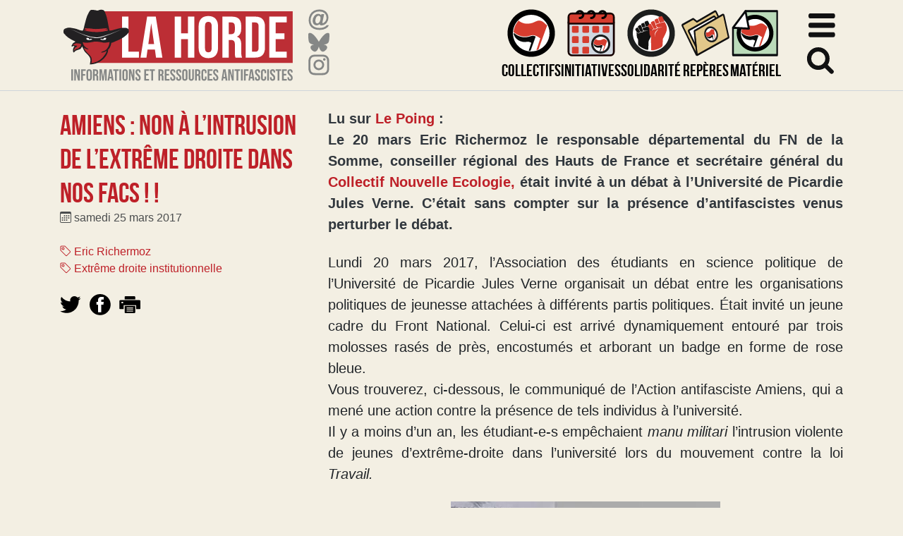

--- FILE ---
content_type: text/html; charset=utf-8
request_url: https://lahorde.info/amiens-non-a-lintrusion-de-lextreme-droite-dans-nos-facs
body_size: 9958
content:
<!DOCTYPE HTML>
<html class="page_article sans_composition ltr fr no-js" lang="fr" dir="ltr">
	<head>
		<script type='text/javascript'>/*<![CDATA[*/(function(H){H.className=H.className.replace(/\bno-js\b/,'js')})(document.documentElement);/*]]>*/</script>
		
		<meta http-equiv="Content-Type" content="text/html; charset=utf-8" />

		<title>Amiens : Non à l'intrusion de l'extrême droite dans nos facs ! ! - La Horde</title>
<meta name="description" content=" Lu sur Le Poing : Le 20 mars Eric Richermoz le responsable d&#233;partemental du FN de la Somme, conseiller r&#233;gional des Hauts de France et secr&#233;taire (&#8230;) " />
<link rel="canonical" href="https://lahorde.info/amiens-non-a-lintrusion-de-lextreme-droite-dans-nos-facs" />


<link rel="icon" type="image/x-icon" href="https://lahorde.info/squelettes/favicon.ico" />
<link rel="shortcut icon" type="image/x-icon" href="https://lahorde.info/squelettes/favicon.ico" /><meta http-equiv="Content-Type" content="text/html; charset=utf-8" />

<script type="text/javascript">
var error_on_ajaxform='Oups. Une erreur inattendue a empêché de soumettre le formulaire. Vous pouvez essayer à nouveau.';
</script>

<link rel="alternate" type="application/rss+xml" title="Syndiquer tout le site" href="spip.php?page=backend" />
<meta name="viewport" content="width=device-width, initial-scale=1.0">

<!-- compact [
	local/cache-prefixer/font-prefixer-b484386.css?1768587844
	local/cache-prefixer/bootstrap-cssify-41acf0f-prefixer-c4ad09a.css?1766020102
	plugins/auto/zcore/v4.0.0/css/icons.css?1763546354
	plugins/auto/bootstrap4/v4.7.2/bootstrap2spip/css/box.css?1755607806
	plugins/auto/bootstrap4/v4.7.2/bootstrap2spip/css/box_skins.css?1755607806
	plugins/auto/bootstrap4/v4.7.2/bootstrap2spip/css/spip.css?1755607806
	local/cache-scss/spip.comment-cssify-82134f7.css?1766020102
	local/cache-scss/spip.list-cssify-751943a.css?1766020102
	plugins/auto/spipr_dist/v2.3.0/css/spip.petition.css?1727016634
	local/cache-scss/spip.admin-cssify-e0c4817.css?1766020102
	plugins-dist/mediabox/lib/lity/lity.css?1764926070
	plugins-dist/mediabox/lity/css/lity.mediabox.css?1764926070
	plugins-dist/mediabox/lity/skins/_simple-dark/lity.css?1764926070
	plugins-dist/porte_plume/css/barre_outils.css?1764926072
	local/cache-css/cssdyn-css_barre_outils_icones_css-c93fbb2a.css?1750051248
	plugins/auto/jqueryui/v1.15.5/css/ui/jquery-ui.css
	plugins/auto/gis/v5.6.3/lib/leaflet/dist/leaflet.css
	plugins/auto/gis/v5.6.3/lib/leaflet/plugins/leaflet-plugins.css
	plugins/auto/gis/v5.6.3/lib/leaflet/plugins/leaflet.markercluster.css
	plugins/auto/gis/v5.6.3/css/leaflet_nodirection.css
	plugins/auto/oembed/v3.4.0/css/oembed.css?1739542678
	local/cache-prefixer/spipr_dist-cssify-d4a3ca2-prefixer-37894b9.css?1766020102
	local/cache-prefixer/theme-prefixer-3e08bc5.css?1766008871
] 83.4% -->
<link rel='stylesheet' href='local/cache-css/5c3fa952b6a9f391a3db7809bcba565b.css?1768587844' type='text/css' />












<script type='text/javascript'>var var_zajax_content='content';</script><script>
var mediabox_settings={"auto_detect":true,"ns":"box","tt_img":true,"sel_g":"#documents_portfolio a[type='image\/jpeg'],#documents_portfolio a[type='image\/png'],#documents_portfolio a[type='image\/gif']","sel_c":".mediabox","str_ssStart":"Diaporama","str_ssStop":"Arr\u00eater","str_cur":"{current}\/{total}","str_prev":"Pr\u00e9c\u00e9dent","str_next":"Suivant","str_close":"Fermer","str_loading":"Chargement\u2026","str_petc":"Taper \u2019Echap\u2019 pour fermer","str_dialTitDef":"Boite de dialogue","str_dialTitMed":"Affichage d\u2019un media","splash_url":"","lity":{"skin":"_simple-dark","maxWidth":"90%","maxHeight":"90%","minWidth":"400px","minHeight":"","slideshow_speed":"2500","opacite":"0.9","defaultCaptionState":"expanded"}};
</script>
<!-- insert_head_css -->




























<script type='text/javascript' src='local/cache-js/08c6f96c8be6b86a2a7c4f208f0f4159.js?1766008966'></script>












<!-- insert_head -->





<link rel="alternate" type="application/json+oembed" href="https://lahorde.info/oembed.api/?format=json&amp;url=https%3A%2F%2Flahorde.info%2Famiens-non-a-lintrusion-de-lextreme-droite-dans-nos-facs" />	<!-- Plugin Métas + -->
<!-- Dublin Core -->
<link rel="schema.DC" href="https://purl.org/dc/elements/1.1/" />
<link rel="schema.DCTERMS" href="https://purl.org/dc/terms/" />
<meta name="DC.Format" content="text/html" />
<meta name="DC.Type" content="Text" />
<meta name="DC.Language" content="fr" />
<meta name="DC.Title" lang="fr" content="Amiens : Non &#224; l&#039;intrusion de l&#039;extr&#234;me droite dans nos facs ! ! &#8211; La Horde" />
<meta name="DC.Description.Abstract" lang="fr" content="Lu sur Le Poing : Le 20 mars Eric Richermoz le responsable d&#233;partemental du FN de la Somme, conseiller r&#233;gional des Hauts de France et secr&#233;taire g&#233;n&#233;ral du Collectif Nouvelle Ecologie, &#233;tait invit&#233;&#8230;" />
<meta name="DC.Date" content="2017-03-25" />
<meta name="DC.Date.Modified" content="2023-12-30" />
<meta name="DC.Identifier" content="https://lahorde.info/amiens-non-a-lintrusion-de-lextreme-droite-dans-nos-facs" />
<meta name="DC.Publisher" content="La Horde" />
<meta name="DC.Source" content="https://lahorde.info" />

<meta name="DC.Creator" content="La Horde" />


<meta name="DC.Subject" content="Eric Richermoz" />

<meta name="DC.Subject" content="Extr&#234;me droite institutionnelle" />




<!-- Open Graph -->
 
<meta property="og:rich_attachment" content="true" />

<meta property="og:site_name" content="La Horde" />
<meta property="og:type" content="article" />
<meta property="og:title" content="Amiens : Non &#224; l&#039;intrusion de l&#039;extr&#234;me droite dans nos facs ! ! &#8211; La Horde" />
<meta property="og:locale" content="fr_FR" />
<meta property="og:url" content="https://lahorde.info/amiens-non-a-lintrusion-de-lextreme-droite-dans-nos-facs" />
<meta property="og:description" content="Lu sur Le Poing : Le 20 mars Eric Richermoz le responsable d&#233;partemental du FN de la Somme, conseiller r&#233;gional des Hauts de France et secr&#233;taire g&#233;n&#233;ral du Collectif Nouvelle Ecologie, &#233;tait invit&#233;&#8230;" />

 

<meta property="og:image" content="https://lahorde.info/local/cache-vignettes/L382xH200/18fe7de0a844dac97474616f3bee18-9444a.jpg" />
<meta property="og:image:width" content="382" />
<meta property="og:image:height" content="200" />
<meta property="og:image:type" content="image/jpeg" />
<meta property="og:image:alt" content="richermoz upjv 1" />

 

<meta property="og:image" content="https://lahorde.info/local/cache-vignettes/L579xH303/48da72f1696c8dea75186c6875f9ef-b8112.jpg" />
<meta property="og:image:width" content="579" />
<meta property="og:image:height" content="303" />
<meta property="og:image:type" content="image/jpeg" />
<meta property="og:image:alt" content="AntiFN3" />


<meta property="article:published_time" content="2017-03-25" />
<meta property="article:modified_time" content="2023-12-30" />

<meta property="article:author" content="La Horde" />


<meta property="article:tag" content="Eric Richermoz" />

<meta property="article:tag" content="Extr&#234;me droite institutionnelle" />







<!-- Twitter Card -->
<meta name="twitter:card" content="summary_large_image" />
<meta name="twitter:title" content="Amiens : Non &#224; l&#039;intrusion de l&#039;extr&#234;me droite dans nos facs ! ! &#8211; La Horde" />
<meta name="twitter:description" content="Lu sur Le Poing : Le 20 mars Eric Richermoz le responsable d&#233;partemental du FN de la Somme, conseiller r&#233;gional des Hauts de France et secr&#233;taire g&#233;n&#233;ral du Collectif Nouvelle Ecologie, &#233;tait invit&#233;&#8230;" />
<meta name="twitter:dnt" content="on" />
<meta name="twitter:url" content="https://lahorde.info/amiens-non-a-lintrusion-de-lextreme-droite-dans-nos-facs" />

<meta name="twitter:image" content="https://lahorde.info/local/cache-vignettes/L382xH191/82ab67b2fb177f33291ae906017965-7016e.jpg?1616580804" />
<meta property="twitter:image:alt" content="richermoz upjv 1" />
</head>
	<body>
	<div class="page">
		<div class="header" id="header">
            <header>
    <div class="container">
        <div class="d-flex justify-content-xl-between">
            <div class="d-flex flex-shrink-0">
                <div class="logo-site">
                    <div class="nom-site h1">
                         <a rel="start home" href="https://lahorde.info/" title="Accueil">
                            <img src="squelettes/img/logo.svg" alt="La Horde" width="335" height="103">
                         </a>
                    </div>
                </div>
                <ul class="sociaux list-unstyled d-none d-md-flex flex-md-column mb-0">
					<li>
						<a href="/cdn-cgi/l/email-protection#9bf8f4f5effaf8efdbf7faf3f4e9fffeb5f2f5fdf4">
							<svg width="32" height="32" role="img" aria-labelledby="icon-title-mail-footer">
								<title id="icon-title-mail-footer">Email</title>
							<use href="squelettes/img/lh2.svg#mail" />
							</svg>
						</a>
					</li>
                    <li>
                        <a href="https://bsky.app/profile/lahorde.bsky.social">
                            <svg width="32" height="32" role="img" aria-labelledby="icon-title-bluesky">
                                <title id="icon-title-bluesky">Bluesky</title>
                                <use href="squelettes/img/lh2.svg#bluesky" />
                            </svg>
                        </a>
                    </li>
                    <li>
                        <a href="https://www.instagram.com/lahorde_antifa/">
                            <svg width="32" height="32" role="img" aria-labelledby="icon-title-instagram">
                                <title id="icon-title-instagram">Instagram</title>
                                <use href="squelettes/img/lh2.svg#instagram" />
                            </svg>
                        </a>
                    </li>
                </ul>
            </div>
            <div class="d-flex justify-content-end w-100">
                <nav class="acces-rapide" role="navigation" aria-label="Accès rapide">
                    <ul class="d-flex list-unstyled mb-0">
                        <li class="acces-rapide-accueil">
                            <a href="https://lahorde.info/" title="Accueil">
                                <img src="squelettes/img/LH-logo-rond.svg" width="60" height="60" alt="Accueil">
                            </a>
                        </li>
                        <li>
                            <a class="d-flex flex-column align-items-center" href="carte-de-france-des-collectifs-antifascistes">
                                <svg width="70" height="70" role="img" aria-labelledby="icon-title-collectifs">
                                    <title id="icon-title-collectifs">Collectifs</title>
                                    <use href="squelettes/img/lh2.svg#collectifs" />
                                </svg>
                                <span class="d-block">Collectifs</span>
                            </a>    
                        </li>
                        <li>
                            <a class="d-flex flex-column align-items-center" href="Initiatives">
                                <svg width="70" height="70" role="img" aria-labelledby="icon-title-initiatives">
                                    <title id="icon-title-initiatives">Initiatives</title>
                                    <use href="squelettes/img/lh2.svg#initiatives" />
                                </svg>
                                <span class="d-block">Initiatives</span>
                            </a>    
                        </li>
                        <li>
                            <a class="d-flex flex-column align-items-center" href="Pour-Clement">
                                <svg width="70" height="70" role="img" aria-labelledby="icon-title-solidarite">
                                    <title id="icon-title-solidarite">Solidarité</title>
                                    <use href="squelettes/img/lh2.svg#solidarite" />
                                </svg>
                                <span class="d-block">Solidarité</span>
                            </a>    
                        </li>
                        <li>
                            <a class="d-flex flex-column align-items-center" href="Reperes">
                                <svg width="70" height="70" role="img" aria-labelledby="icon-title-reperes">
                                    <title id="icon-title-reperes">Repères</title>
                                    <use href="squelettes/img/lh2.svg#reperes" />
                                </svg>
                                <span class="d-block">Repères</span>
                            </a>    
                        </li>
                        <li>
                            <a class="d-flex flex-column align-items-center" href="Materiel">
                                <svg width="70" height="70" role="img" aria-labelledby="icon-title-materiel">
                                    <title id="icon-title-materiel">Matériel</title>
                                    <use href="squelettes/img/lh2.svg#materiel" />
                                </svg>
                                <span class="d-block">Matériel</span>
                            </a>    
                        </li>
                    </ul>
                </nav>
                <div class="btn-recherche-wrapper">
                    <button class="btn-recherche" type="button" data-toggle="collapse" data-target="#header-recherche" aria-expanded="false" aria-controls="header-recherche">
                        <svg width="40" height="40" role="img" aria-labelledby="icon-title-rechercher">
                            <title id="icon-title-rechercher">Matériel</title>
                            <use href="squelettes/img/lh2.svg#loupe" />
                        </svg>
                    </button>
                </div>
            </div>
        </div>
    </div>
    <div class="collapse header-recherche" id="header-recherche">
        <div class="container">
            <div class="formulaire_spip formulaire_recherche form-search">
<form action="spip.php?page=recherche" method="get"><div>
	<input name="page" value="recherche" type="hidden"
>
	
	<label for="recherche" class="sr-only">Rechercher :</label>
	<div class="input-group">
		<input type="search"
		       class="search text search-query form-control"
		       name="recherche"
		       id="recherche"
		       placeholder="Rechercher"
		       accesskey="4" autocapitalize="off" autocorrect="off" />
		<span class="input-group-append">
			<button type="submit">
				<svg width="30" height="30" role="img" aria-labelledby="icon-title-loupe">
					<title id="icon-title-loupe">Valider</title>
					<use href="squelettes/img/lh2.svg#loupe" />
				</svg>
			</button>
		</span>
	</div>
</div></form>
</div>
        </div>
    </div>
</header>
<nav class="navbar" id="nav" role="navigation" aria-label="menu">
        <div class="container">
    <button class="navbar-toggler" type="button" data-toggle="collapse" data-target="#navbar-lh" aria-controls="navbarSupportedContent" aria-expanded="false" aria-label="Toggle navigation">
        <svg width="40" height="40" role="img">
            <use href="squelettes/img/lh2.svg#sandwitch" />
        </svg>
        <span class="sr-only">Menu</span>
    </button>
</div>
    <div id="navbar-lh" class="collapse navbar-collapse nav-collapse-main">
        <div class="menu-conteneur navbar-inner">
            <div class="container">
                <div class="row w-100">
                    <div class="col-sm-6 col-md-5 offset-md-1 col-lg-6 offset-lg-2">
                        <ul class="sociaux list-unstyled d-flex d-md-none">
                            <li>
                                <a href="/cdn-cgi/l/email-protection#c2a1adacb6a3a1b682aea3aaadb0a6a7ecabaca4ad">
                                    <svg width="32" height="32" role="img" aria-labelledby="icon-title-mail-footer">
                                        <title id="icon-title-mail-footer">Email</title>
                                    <use href="squelettes/img/lh2.svg#mail" />
                                    </svg>
                                </a>
                            </li>
                            <li>
                                <a href="https://bsky.app/profile/lahorde.bsky.social">
                                    <svg width="32" height="32" role="img" aria-labelledby="icon-title-bluesky">
                                        <title id="icon-title-bluesky">Bluesky</title>
                                        <use href="squelettes/img/lh2.svg#bluesky" />
                                    </svg>
                                </a>
                            </li>
                            <li>
                                <a href="https://www.instagram.com/lahorde_antifa/">
                                    <svg width="32" height="32" role="img" aria-labelledby="icon-title-instagram">
                                        <title id="icon-title-instagram">Instagram</title>
                                        <use href="squelettes/img/lh2.svg#instagram" />
                                    </svg>
                                </a>
                            </li>
                        </ul>        
                        <ul class="menu-liste menu-items nav menu-principal" data-depth="0">
		<li class="menu-entree item menu-items__item menu-items__item_objet menu-items__item_article">
		<a href="La-Horde-c-est-quoi" class="menu-items__lien">La Horde, c&#8217;est quoi&nbsp;?</a> 
		</li>
		<li class="menu-entree item menu-items__item menu-items__item_objet menu-items__item_article">
		<a href="Lettre-d-infos-27818" class="menu-items__lien">S&#8217;inscrire à la newsletter</a> 
		</li>
		<li class="menu-entree item menu-items__item menu-items__item_objet menu-items__item_article">
		<a href="Foire-aux-questions" class="menu-items__lien">Foire aux questions</a> 
		</li>
		
	</ul></div>
                    <div class="col-sm-6 col-lg-4">
                        <ul class="menu-liste menu-items nav" data-depth="0">
		<li class="menu-entree item menu-items__item menu-items__item_objet menu-items__item_article">
		<a href="Dix-questions-sur-l-antifascisme-La-Horde" class="menu-items__lien">10 questions sur l&#8217;antifascisme</a> 
		</li>
		<li class="menu-entree item menu-items__item menu-items__item_objet menu-items__item_article">
		<a href="Schema-de-l-extreme-droite-en-France-hiver-2024-15e-edition" class="menu-items__lien">Schéma de l&#8217;extrême droite</a> 
		</li>
		<li class="menu-entree item menu-items__item menu-items__item_objet menu-items__item_rubrique">
		<a href="Antifa-le-jeu" class="menu-items__lien">ANTIFA, le jeu</a> 
		</li>
		<li class="menu-entree item menu-items__item menu-items__item_objet menu-items__item_rubrique">
		<a href="fachorama" class="menu-items__lien">Fachorama (jeu)</a> 
		</li>
		<li class="menu-entree item menu-items__item menu-items__item_objet menu-items__item_rubrique">
		<a href="Pour-Clement" class="menu-items__lien">Pour Clément</a> 
		</li>
		
	</ul></div>
                </div>
            </div>
        </div>
    </div>
</nav>		</div>

        <div class="container position-relative mt-4">
			<article class="row">
				<div class="col-lg-4 align-self-start">
					<header class="cartouche">
	<h1><span class="">Amiens&nbsp;: Non à l&#8217;intrusion de l&#8217;extrême droite dans nos facs&nbsp;!&nbsp;!</span></h1>
	
	<p class="publication"><time pubdate="pubdate" datetime="2017-03-25T07:17:49Z"><i class="icon icon-calendar bi-icon"><svg width="0" height="0" aria-hidden="true" focusable="false"><use xlink:href="plugins/auto/bootstrap4/v4.7.2/bootstrap2spip/img/bi-min-symbols.svg?1755607806#bi-calendar"></use></svg></i> samedi 25 mars 2017</time></p>
	
	<div class="postmeta">
		
		
		
		<div class="tags">
			<ul class="inline list-inline">
				<li class="list-inline-item"><a class="label label-default" href="Eric-Richermoz"><i class="icon icon-tag bi-icon"><svg width="0" height="0" aria-hidden="true" focusable="false"><use xlink:href="plugins/auto/bootstrap4/v4.7.2/bootstrap2spip/img/bi-min-symbols.svg?1755607806#bi-tag"></use></svg></i> Eric Richermoz</a></li><li class="list-inline-item"><a class="label label-default" href="Extreme-droite-institutionnelle"><i class="icon icon-tag bi-icon"><svg width="0" height="0" aria-hidden="true" focusable="false"><use xlink:href="plugins/auto/bootstrap4/v4.7.2/bootstrap2spip/img/bi-min-symbols.svg?1755607806#bi-tag"></use></svg></i> Extrême droite institutionnelle</a></li>
			</ul>
		</div>
		
	</div>
	<ul class="partager list-inline">
		<li class="list-inline-item">
			<a href="https://twitter.com/intent/tweet?text=Amiens+%3A+Non+%C3%A0+l%E2%80%99intrusion+de+l%E2%80%99extr%C3%AAme+droite+dans+nos+facs+%21+%21&via=La_Horde&url=https%3A%2F%2Flahorde.info%2Famiens-non-a-lintrusion-de-lextreme-droite-dans-nos-facs">
				<svg viewBox="0 0 46 37" xmlns="http://www.w3.org/2000/svg" aria-labelledby="partager-twitter"><title id="partager-twitter">Partager sur Twitter</title><path d="M40.555 9.027c.972-.694 1.945-1.389 2.64-2.222.694-.694 1.388-1.528 2.082-2.5a8.828 8.828 0 01-2.5.833c-.972.278-1.944.417-2.916.556 2.083-1.25 3.472-2.917 4.166-5.139-1.944 1.25-3.888 1.945-5.972 2.361C36.25.972 34.027 0 31.388 0c-2.638 0-4.722.833-6.527 2.638-1.806 1.806-2.778 3.89-2.778 6.528 0 .972 0 1.806.139 2.222-3.89-.138-7.5-1.11-10.695-2.916-3.194-1.806-5.972-4.028-8.333-6.806-.972 1.528-1.389 3.056-1.389 4.584 0 1.666.417 3.194 1.111 4.444.695 1.389 1.806 2.5 3.056 3.333-1.528 0-2.917-.416-4.167-1.11v.138c0 2.222.695 4.167 2.222 5.833 1.39 1.667 3.195 2.778 5.278 3.195-.417.139-.833.278-1.25.278H5.972c-.417 0-.695 0-.972-.14.694 1.806 1.805 3.334 3.333 4.584 1.528 1.25 3.333 1.806 5.417 1.945-3.334 2.638-7.223 3.888-11.528 3.888-.972 0-1.806 0-2.222-.138 2.083 1.25 4.305 2.36 6.666 3.055 2.361.695 4.861 1.111 7.5 1.111 4.306 0 8.056-.833 11.39-2.36a26.302 26.302 0 008.333-6.25c2.222-2.5 3.888-5.279 5.138-8.473 1.112-3.195 1.667-6.25 1.667-9.306 0-.555 0-.972-.139-1.25z" fill-rule="nonzero"/></svg>
			</a>
		</li>
		<li class="list-inline-item">
			<a href="https://www.facebook.com/sharer/sharer.php?u=https%3A%2F%2Flahorde.info%2Famiens-non-a-lintrusion-de-lextreme-droite-dans-nos-facs&t=Amiens+%3A+Non+%C3%A0+l%E2%80%99intrusion+de+l%E2%80%99extr%C3%AAme+droite+dans+nos+facs+%21+%21">
				<svg viewBox="0 0 40 40" xmlns="http://www.w3.org/2000/svg" aria-labelledby="partager-facebook"><title id="partager-facebook">Partager sur Facebook</title><circle cx="399.481" cy="87.519" r="15.481" transform="matrix(1.28382 0 0 1.28382 -492.987 -92.484)"/><path d="M26.64 14.722h-4.66v-2.958c0-.627.18-.985.448-1.165a1.73 1.73 0 01.896-.269h3.227V5.312H22.07c-1.255 0-2.24.18-3.047.627-.807.448-1.434.896-1.882 1.524-.448.627-.807 1.344-.897 1.971-.179.717-.268 1.345-.268 1.972v3.316h-2.868v5.198h2.868v14.518h6.004V19.92h4.122l.538-5.198z" fill="#fff" fill-rule="nonzero"/></svg>
			</a>
		</li>
		<li class="list-inline-item">
			<a href="#" onclick="javascript:print();">
				<svg viewBox="0 0 205.365 165.988" xmlns="http://www.w3.org/2000/svg" aria-labelledby="imprimer"><title id="imprimer">Imprimer</title><path d="M135.838 142.646H71.66v7.78h64.178zm0-15.561H71.66v7.78h64.178zm0-15.562H71.66v7.78h64.178zm19.253 0v46.685c0 4.298-4.31 7.78-9.627 7.78H62.032c-5.317 0-9.626-3.482-9.626-7.78V95.959h102.68v15.562zm0-80.4H52.41V7.781c0-1.074.267-2.098.758-3.03C54.629 1.96 58.049 0 62.037 0h83.432c.195 0 .376.035.563.046.465.022.928.04 1.367.111h.007c1.071.177 2.069.524 2.982.967v.006c.009 0 .017.006.023.006.652.319 1.266.676 1.8 1.104l.027.016c.413.33.786.698 1.118 1.089.017.017.04.032.053.05 1.041 1.228 1.652 2.703 1.674 4.298V7.7h.01v23.424zM29.937 54.46c-5.318 0-9.627 3.482-9.627 7.78 0 4.299 4.31 7.782 9.627 7.782 5.317 0 9.626-3.483 9.626-7.781 0-4.299-4.309-7.781-9.626-7.781m166.858 72.623h-32.088V88.178H42.773v38.904H10.685c-5.317 0-9.627-3.482-9.627-7.78V46.677c0-4.298 4.31-7.78 9.627-7.78h186.112c5.318 0 9.626 3.482 9.626 7.78v72.623c0 4.299-4.308 7.781-9.626 7.781" fill-rule="evenodd"/></svg>			</a>
		</li>
	</ul>
</header>				</div>
				<div class="content col-lg-8" id="content">
					<div class="main">
	<div class="chapo surlignable"><p>Lu sur <a href="http://lepoingpresselibertaire.org/" class="spip_out" rel="external">Le Poing</a>&nbsp;:<br class='autobr' />
Le 20 mars Eric Richermoz le responsable départemental du FN de la Somme, conseiller régional des Hauts de France et secrétaire général du <a href="extreme-droite-et-ecologie-2" class="spip_in">Collectif Nouvelle Ecologie,</a> était invité à un débat à l&#8217;Université de Picardie Jules Verne. C&#8217;était sans compter sur la présence d&#8217;antifascistes venus perturber le débat.</p></div>
	<div class="texte surlignable"><p>Lundi 20 mars 2017, l’Association des étudiants en science politique de l’Université de Picardie Jules Verne organisait un débat entre les organisations politiques de jeunesse attachées à différents partis politiques. Était invité un jeune cadre du Front National. Celui-ci est arrivé dynamiquement entouré par trois molosses rasés de près, encostumés et arborant un badge en forme de rose bleue.<br class='autobr' />
Vous trouverez, ci-dessous, le communiqué de l’Action antifasciste Amiens, qui a mené une action contre la présence de tels individus à l’université.<br class='autobr' />
Il y a moins d’un an, les étudiant-e-s empêchaient <i>manu militari</i> l’intrusion violente de jeunes d’extrême-droite dans l’université lors du mouvement contre la loi  <i>Travail.</i>  </strong></p>
<div class='spip_document_17696 spip_document spip_documents spip_document_image spip_documents_center spip_document_center spip_document_avec_legende'
  data-legende-len="18" data-legende-lenx=""
>
<figure class="spip_doc_inner">


		<img src='local/cache-vignettes/L382xH406/richermoz-up6134-1b0b5.jpg?1616580804' width='382' height='406' alt='' />
<figcaption class='spip_doc_legende'>
	 <div class='spip_doc_titre  '><strong>richermoz upjv 1
</strong></div>
	 
	 
</figcaption></figure>
</div>
<p>Aujourd’hui, ça se passe dans le feutré. L’association des étudiants en science politique organisait cet après-midi un &#171;&nbsp;débat&nbsp;&#187; auquel était invité notamment un cadre du FN au milieu d’adhérent-e-s à des organisations politiques de jeunesse. La séquence était planifiée comme sur un plateau de BFMTV&nbsp;: chaque représentant-e avait à sa disposition un laps de temps pour dérouler ses opinions. Il était même possible de &#171;&nbsp;réagir en direct&nbsp;&#187; sur twitter.<br class='autobr' />
&#171;&nbsp;<i>Il suffirait que tout le monde donne son opinion pour qu’advienne la démocratie</i>&nbsp;&#187;, prétendent les organisateurs de cette sauterie. Chacun-e son opinion, il faut de tout pour faire un monde, c’est mon choix… Le relativisme de ce type de propos ne peut conduire qu’à la confusion. Le débat démocratique, ce n’est pas la juxtaposition des faits et des opinions.<br class='autobr' />
Alain Soral, Zemmour, et d’autres réactionnaires ont acquis une visibilité médiatique grâce à ce type de dispositifs.<br class='autobr' />
Trump aux USA, Marine Le Pen en France fondent leur discours sur le mensonge. Pris en flagrant délit, ils expliquent que c’est  <i>leur</i>  réalité. Une réalité bien éloignée de la vérité. Ils n’ont de ce seul fait  <i>rien</i>  à faire à l’université.<br class='autobr' />
L’université est en effet supposée être le lieu par excellence de l’élaboration d’un savoir critique. Le département de science politique d’Amiens compte parmi ses membres des chercheurs de renom sur l’extrême-droite, dont une partie avait participé le 28 février dernier à une conférence sur le vote FN.<br class='autobr' />
Le FN n’est pas un parti comme les autres. C’est un parti xénophobe, sexiste et par essence antidémocratique qui est déjà largement présent sur les plateaux télévisés, dans la presse écrite, à la radio, et aujourd’hui à l’UPJV.<br class='autobr' />
Le FN et les réactionnaires dans son sillage ont réussi à imposer leurs thématiques dans le débat public. Dans ces conditions, ils pourront difficilement se présenter comme victimes lorsque des citoyen-ne-s viennent publiquement et légitimement s’opposer à leur présence.</p>
<p><strong> <i>Action antifasciste Amiens</i>  </strong></p></div>

	
</div>

<footer>
	
	
</footer>

<aside>
	
	

	

	
	<div class="comments">
	<a href="#comments" id="comments"></a> 
	<a href="#forum" id="forum"></a> 
	 
	<div class="comment-form">
		<h2 class="h2">Commentaires</h2>
		<div class="formulaire_spip formulaire_forum ajax" id="formulaire_forum">

	
	

	

	 


	


	<form action="/amiens-non-a-lintrusion-de-lextreme-droite-dans-nos-facs#formulaire_forum" method="post" enctype='multipart/form-data'>
		<div>
			<span class="form-hidden"><input name='formulaire_action' type='hidden'
		value='forum'><input name='formulaire_action_args' type='hidden'
		value='N6Uj7ZNrClilxcy6oo0FIfCoFEjLqN5vqfbyW+oo4Z/Pi9IvkV4yhin2Cfz216GMDQNX88ngP/vLT23MZYgb0HNNx3UcEvN08moSC3jutQaRTLRidRi8C9/ha6CAUQRWo7Uw87cybeaIKbreS9ENAqa/NvpFVNd5dRlcvoxl9q9S5jqgLL7YjgK5ZhSiPDP7N27JSb3LPDYNQL/73g=='><input name='formulaire_action_sign' type='hidden'
		value=''><input type='hidden' name='id_article' value='17695' /><input type='hidden' name='id_objet' value='17695' /><input type='hidden' name='objet' value='article' /><input type='hidden' name='id_forum' value='' /><input type='hidden' name='arg' value='' /><input type='hidden' name='hash' value='' /><input type='hidden' name='verif_' value='ok' /><input type='hidden' name='autosave' class='autosaveactive' value='forum_81bfe473e9a425ba92f45d9cf4ca6cac'><script data-cfasync="false" src="/cdn-cgi/scripts/5c5dd728/cloudflare-static/email-decode.min.js"></script><script>if (window.jQuery) jQuery(function(){
		  $("input.autosaveactive").closest("form:not(.autosaveon)").autosave({url:"https://lahorde.info/"}).addClass("autosaveon");
			});</script><input type='hidden' name='_jeton' value='fc47e01456f906fffadb141b35f09490e31790658984cb9a56f50c3851f5948b' /></span>
			<input type="hidden" name="id_forum" value="0"/>
			
			<fieldset class="fieldset moderation_info">
				<legend>modération a priori</legend>
				<p class="explication"> 
					Attention, votre message n’apparaîtra qu’après avoir été relu et approuvé.
				</p>
			</fieldset>
			

			

			 

			<fieldset class="qui saisie_qui">
	<legend>Qui êtes-vous ?</legend>

 
	<div class="editer-groupe">
		<div class="editer saisie_session_email" style="display: none;">
	<label for="give_me_your_email">Veuillez laisser ce champ vide :</label>
	<input type="text" class="text email" name="email_nobot" id="give_me_your_email" value="" size="10" />
</div><div class='editer saisie_session_nom'>
			<label for="session_nom">Nom</label><input type="text" class="text" name="session_nom" id="session_nom" value="" size="40" />
			
		</div>
		<div class='editer saisie_session_email'>
			<label for="session_email">Courriel (non publié)</label><input type="email" class="text email" name="session_email" id="session_email" value="" size="40" />
		</div>
		 

	</div>
	

</fieldset>
			<fieldset class="fieldset fieldset-texte">
				<legend>Ajoutez votre commentaire ici</legend>
				<input type="hidden" name="titre" id="titre" value="Amiens : Non à l&#039;intrusion de l&#039;extrême droite dans nos facs ! !" />
				<div class="editer-groupe">
					<div class='editer saisie_texte obligatoire'>
						<label for='texte'>Texte de votre message</label>
						
						<textarea name="texte" id="texte" rows="12" cols="60" 
						required="required" 
						class="no_barre"></textarea>
					</div>
					
					
					
				</div>
			</fieldset>

			

			
			<p style="display: none;">
				<label for="nobot_forum">Veuillez laisser ce champ vide :</label>
				<input type="text" class="text" name="nobot" id="nobot_forum" value="" size="10"/>
			</p>
			<p class="boutons"><input type="submit" class="submit" name="previsualiser_message" value="Prévisualiser"/></p>
			
		</div>
	</form>
	
</div>
	</div>
	 <p class="comments-feed">Suivre les commentaires :
<a href="spip.php?page=comments-rss&amp;id_article=17695" rel="nofollow"><img src="plugins/auto/comments/v4.2.0/feed/rss.png" alt="RSS 2.0" /></a><span class="sep">
|
</span><a href="spip.php?page=comments-atom&amp;id_article=17695" rel="nofollow"><img src="plugins/auto/comments/v4.2.0/feed/atom.png" alt="Atom" /></a></p></div></aside>				</div>
			</article>
			<div class="secondary" id="extra">
							</div>
        </div>
	</div>
<script defer src="https://static.cloudflareinsights.com/beacon.min.js/vcd15cbe7772f49c399c6a5babf22c1241717689176015" integrity="sha512-ZpsOmlRQV6y907TI0dKBHq9Md29nnaEIPlkf84rnaERnq6zvWvPUqr2ft8M1aS28oN72PdrCzSjY4U6VaAw1EQ==" data-cf-beacon='{"version":"2024.11.0","token":"5dd599f3a8b446deb54eb1588da32371","r":1,"server_timing":{"name":{"cfCacheStatus":true,"cfEdge":true,"cfExtPri":true,"cfL4":true,"cfOrigin":true,"cfSpeedBrain":true},"location_startswith":null}}' crossorigin="anonymous"></script>
</body></html>
